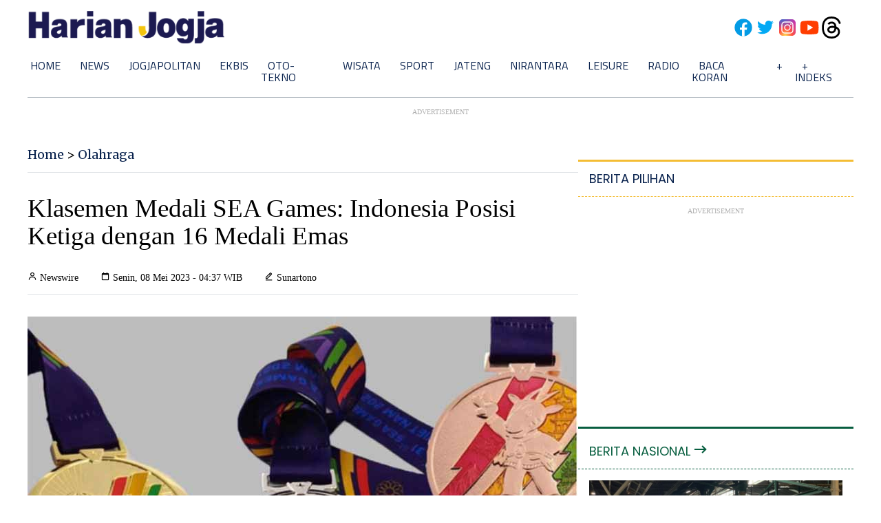

--- FILE ---
content_type: text/html; charset=utf-8
request_url: https://www.google.com/recaptcha/api2/aframe
body_size: 266
content:
<!DOCTYPE HTML><html><head><meta http-equiv="content-type" content="text/html; charset=UTF-8"></head><body><script nonce="BYWgeFas3p3Wrpe98qsNbQ">/** Anti-fraud and anti-abuse applications only. See google.com/recaptcha */ try{var clients={'sodar':'https://pagead2.googlesyndication.com/pagead/sodar?'};window.addEventListener("message",function(a){try{if(a.source===window.parent){var b=JSON.parse(a.data);var c=clients[b['id']];if(c){var d=document.createElement('img');d.src=c+b['params']+'&rc='+(localStorage.getItem("rc::a")?sessionStorage.getItem("rc::b"):"");window.document.body.appendChild(d);sessionStorage.setItem("rc::e",parseInt(sessionStorage.getItem("rc::e")||0)+1);localStorage.setItem("rc::h",'1768579453592');}}}catch(b){}});window.parent.postMessage("_grecaptcha_ready", "*");}catch(b){}</script></body></html>

--- FILE ---
content_type: application/xml; charset=UTF-8
request_url: https://rss.bisnis.com/harjo
body_size: 4386
content:
<?xml version="1.0" encoding="UTF-8"?>
<rss version="2.0" xmlns:content="http://purl.org/rss/1.0/modules/content/" xmlns:dc="http://purl.org/dc/elements/1.1/" xmlns:atom="http://www.w3.org/2005/Atom" xmlns:sy="http://purl.org/rss/1.0/modules/syndication/"><channel>
<title>Bisnis.com RSS</title>
<link>https://rss.bisnis.com</link>
<description>RSS Bisnis.com</description>
<language>id</language>
<item>
<title>Ekspor Tuna ke Jepang Tarif 0%, Simak Syaratnya!</title>
<link>https://ekonomi.bisnis.com/read/20260116/99/1944745/ekspor&#45;tuna&#45;ke&#45;jepang&#45;tarif&#45;0&#45;simak&#45;syaratnya</link>
<pubDate>Fri, 16 Jan 2026 21:34:16 +0700</pubDate>
<description><![CDATA[Ekspor tuna ke Jepang kini bebas tarif 0% berkat perubahan IJEPA. UPI harus terdaftar di KKP dan memenuhi syarat dokumen untuk memanfaatkan fasilitas ini.]]></description>
<guid>https://ekonomi.bisnis.com/read/20260116/99/1944745/ekspor&#45;tuna&#45;ke&#45;jepang&#45;tarif&#45;0&#45;simak&#45;syaratnya</guid>
<enclosure url="https://images.bisnis.com/posts/2026/01/16/1944745/mengenal-5-jenis-ikan-tuna-sirip-biru-30_1_1768577665.jpg" length="10240" type="image/jpeg"/></item>
<item>
<title>Branding Dinilai jadi Kunci Desainer Lokal Bertahan di Tengah Tren Fashion Global</title>
<link>https://entrepreneur.bisnis.com/read/20260116/88/1944739/branding&#45;dinilai&#45;jadi&#45;kunci&#45;desainer&#45;lokal&#45;bertahan&#45;di&#45;tengah&#45;tren&#45;fashion&#45;global</link>
<pubDate>Fri, 16 Jan 2026 20:45:36 +0700</pubDate>
<description><![CDATA[Desainer lokal harus fokus pada branding dan kehadiran di media sosial untuk bertahan di tren fashion global. Komunikasi yang efektif dan diferensiasi brand menjadi kunci sukses.]]></description>
<guid>https://entrepreneur.bisnis.com/read/20260116/88/1944739/branding&#45;dinilai&#45;jadi&#45;kunci&#45;desainer&#45;lokal&#45;bertahan&#45;di&#45;tengah&#45;tren&#45;fashion&#45;global</guid>
<enclosure url="https://images.bisnis.com/posts/2026/01/16/1944739/202c7c74-05bf-4ec5-940e-ca253bf25659_1768567633.jpeg" length="10240" type="image/jpeg"/></item>
<item>
<title>Usai Terdampak Longsor, Penanganan Jalan Nasional Padang &#45; Bukittinggi Dipercepat</title>
<link>https://ekonomi.bisnis.com/read/20260116/45/1944746/usai&#45;terdampak&#45;longsor&#45;penanganan&#45;jalan&#45;nasional&#45;padang&#45;bukittinggi&#45;dipercepat</link>
<pubDate>Fri, 16 Jan 2026 20:27:06 +0700</pubDate>
<description><![CDATA[Pemerintah mempercepat pemulihan jalan Padang-Bukittinggi yang terdampak longsor untuk memulihkan konektivitas dan keamanan, dengan konstruksi permanen dan jalur alternatif.]]></description>
<guid>https://ekonomi.bisnis.com/read/20260116/45/1944746/usai&#45;terdampak&#45;longsor&#45;penanganan&#45;jalan&#45;nasional&#45;padang&#45;bukittinggi&#45;dipercepat</guid>
<enclosure url="https://images.bisnis.com/posts/2026/01/16/1944746/tanah_longsor_1759646984.jpg" length="10240" type="image/jpeg"/></item>
<item>
<title>Dampak Trauma Child Grooming yang Membekas hingga Dewasa</title>
<link>https://lifestyle.bisnis.com/read/20260116/106/1944736/dampak&#45;trauma&#45;child&#45;grooming&#45;yang&#45;membekas&#45;hingga&#45;dewasa</link>
<pubDate>Fri, 16 Jan 2026 20:10:41 +0700</pubDate>
<description><![CDATA[E-book "Broken Strings" oleh Aurelie Moeremans mengungkap dampak child grooming, meningkatkan kesadaran publik dan empati terhadap korban.]]></description>
<guid>https://lifestyle.bisnis.com/read/20260116/106/1944736/dampak&#45;trauma&#45;child&#45;grooming&#45;yang&#45;membekas&#45;hingga&#45;dewasa</guid>
<enclosure url="https://images.bisnis.com/posts/2026/01/16/1944736/depresi_1_1763372319.jpg" length="10240" type="image/jpeg"/></item>
<item>
<title>Jerawat Muncul di Usia Muda, Ini Kandungan Skincare yang Cocok untuk Mengatasinya</title>
<link>https://lifestyle.bisnis.com/read/20260116/106/1944735/jerawat&#45;muncul&#45;di&#45;usia&#45;muda&#45;ini&#45;kandungan&#45;skincare&#45;yang&#45;cocok&#45;untuk&#45;mengatasinya</link>
<pubDate>Fri, 16 Jan 2026 19:45:19 +0700</pubDate>
<description><![CDATA[Jerawat pada remaja dipicu hormon, genetik, dan gaya hidup. Skincare dengan salicylic acid, niacinamide, benzoyl peroxide, centella asiatica, dan tea tree oil efektif mengatasi jerawat.]]></description>
<guid>https://lifestyle.bisnis.com/read/20260116/106/1944735/jerawat&#45;muncul&#45;di&#45;usia&#45;muda&#45;ini&#45;kandungan&#45;skincare&#45;yang&#45;cocok&#45;untuk&#45;mengatasinya</guid>
<enclosure url="https://images.bisnis.com/posts/2026/01/16/1944735/jerawat-masker-maskne.jpg" length="10240" type="image/jpeg"/></item>
<item>
<title>Segini Besaran Premi Asuransi Haji 2026, Jemaah Dipastikan Terlindungi</title>
<link>https://finansial.bisnis.com/read/20260116/215/1944738/segini&#45;besaran&#45;premi&#45;asuransi&#45;haji&#45;2026&#45;jemaah&#45;dipastikan&#45;terlindungi</link>
<pubDate>Fri, 16 Jan 2026 19:41:30 +0700</pubDate>
<description><![CDATA[Jemaah haji akan terlindungi oleh asuransi, yang preminya telah dibayarkan dari BPIH. Jemaah terlindungi asuransi jiwa dan kesehatan.]]></description>
<guid>https://finansial.bisnis.com/read/20260116/215/1944738/segini&#45;besaran&#45;premi&#45;asuransi&#45;haji&#45;2026&#45;jemaah&#45;dipastikan&#45;terlindungi</guid>
<enclosure url="https://images.bisnis.com/posts/2026/01/16/1944738/img_20250519_072731_849_1_1747631148.jpg" length="10240" type="image/jpeg"/></item>
<item>
<title>Jangan Salah Langkah, Ini Panduan untuk Pemula yang Mau Gabung Franchise di 2026</title>
<link>https://entrepreneur.bisnis.com/read/20260116/88/1944712/jangan&#45;salah&#45;langkah&#45;ini&#45;panduan&#45;untuk&#45;pemula&#45;yang&#45;mau&#45;gabung&#45;franchise&#45;di&#45;2026</link>
<pubDate>Fri, 16 Jan 2026 19:06:12 +0700</pubDate>
<description><![CDATA[Bagi Anda yang ingin memulai franchise tahun ini, berikut tips memilih dan memulainya]]></description>
<guid>https://entrepreneur.bisnis.com/read/20260116/88/1944712/jangan&#45;salah&#45;langkah&#45;ini&#45;panduan&#45;untuk&#45;pemula&#45;yang&#45;mau&#45;gabung&#45;franchise&#45;di&#45;2026</guid>
<enclosure url="https://images.bisnis.com/posts/2026/01/16/1944712/franchise_1648437264.jpg" length="10240" type="image/jpeg"/></item>
<item>
<title>Risiko Sinar UV, Pahami Jenis&#45;Jenis Sunscreen untuk Perlindungan Optimal</title>
<link>https://lifestyle.bisnis.com/read/20260116/106/1944704/risiko&#45;sinar&#45;uv&#45;pahami&#45;jenis&#45;jenis&#45;sunscreen&#45;untuk&#45;perlindungan&#45;optimal</link>
<pubDate>Fri, 16 Jan 2026 18:45:44 +0700</pubDate>
<description><![CDATA[Paparan sinar UV di Indonesia berisiko merusak kulit. Gunakan sunscreen fisik, kimia, atau hybrid untuk perlindungan optimal, terutama saat beraktivitas di luar.]]></description>
<guid>https://lifestyle.bisnis.com/read/20260116/106/1944704/risiko&#45;sinar&#45;uv&#45;pahami&#45;jenis&#45;jenis&#45;sunscreen&#45;untuk&#45;perlindungan&#45;optimal</guid>
<enclosure url="https://images.bisnis.com/posts/2026/01/16/1944704/cuaca_panas_esktrem_1760657954.jpg" length="10240" type="image/jpeg"/></item>
<item>
<title>Tetap Cuan Saat Liburan, Ini 7 Peluang Bisnis untuk Mahasiswa Kala Libur Semester</title>
<link>https://entrepreneur.bisnis.com/read/20260116/263/1944710/tetap&#45;cuan&#45;saat&#45;liburan&#45;ini&#45;7&#45;peluang&#45;bisnis&#45;untuk&#45;mahasiswa&#45;kala&#45;libur&#45;semester</link>
<pubDate>Fri, 16 Jan 2026 18:10:16 +0700</pubDate>
<description><![CDATA[Liburan semester jadi peluang mahasiswa untuk cuan dengan bisnis jasa penulisan, les privat, make up, fotografi, desain grafis, catering, dan frozen food.]]></description>
<guid>https://entrepreneur.bisnis.com/read/20260116/263/1944710/tetap&#45;cuan&#45;saat&#45;liburan&#45;ini&#45;7&#45;peluang&#45;bisnis&#45;untuk&#45;mahasiswa&#45;kala&#45;libur&#45;semester</guid>
<enclosure url="https://images.bisnis.com/posts/2026/01/16/1944710/cushion_2_1767663362.jpg" length="10240" type="image/jpeg"/></item>
<item>
<title>Ancaman Asap Rokok bagi Perempuan, dari Risiko Jantung hingga Gangguan Reproduksi</title>
<link>https://lifestyle.bisnis.com/read/20260116/106/1944709/ancaman&#45;asap&#45;rokok&#45;bagi&#45;perempuan&#45;dari&#45;risiko&#45;jantung&#45;hingga&#45;gangguan&#45;reproduksi</link>
<pubDate>Fri, 16 Jan 2026 17:45:45 +0700</pubDate>
<description><![CDATA[Paparan asap rokok mengancam kesehatan perempuan, meningkatkan risiko penyakit jantung, kanker, dan gangguan reproduksi. Lindungi diri dengan menghindari asap rokok.]]></description>
<guid>https://lifestyle.bisnis.com/read/20260116/106/1944709/ancaman&#45;asap&#45;rokok&#45;bagi&#45;perempuan&#45;dari&#45;risiko&#45;jantung&#45;hingga&#45;gangguan&#45;reproduksi</guid>
<enclosure url="https://images.bisnis.com/posts/2026/01/16/1944709/bea_cukai_pita_cukai_rokok_2025-05-08_bisniscom_bisnis_indonesia_1746681209.jpg" length="10240" type="image/jpeg"/></item>
<item>
<title>Saran Pengobatan dari AI Bisa Dipercaya? Begini Kata Pakar Kesehatan</title>
<link>https://teknologi.bisnis.com/read/20260116/84/1944723/saran&#45;pengobatan&#45;dari&#45;ai&#45;bisa&#45;dipercaya&#45;begini&#45;kata&#45;pakar&#45;kesehatan</link>
<pubDate>Fri, 16 Jan 2026 17:18:34 +0700</pubDate>
<description><![CDATA[AI dapat membantu edukasi kesehatan awal, namun tidak menggantikan dokter. AI mendukung keputusan klinis, bukan menetapkan diagnosis atau terapi.]]></description>
<guid>https://teknologi.bisnis.com/read/20260116/84/1944723/saran&#45;pengobatan&#45;dari&#45;ai&#45;bisa&#45;dipercaya&#45;begini&#45;kata&#45;pakar&#45;kesehatan</guid>
<enclosure url="https://images.bisnis.com/posts/2026/01/16/1944723/artificial_intelligence_ai_1713435993.jpg" length="10240" type="image/jpeg"/></item>
<item>
<title>Kilang Balikpapan Mampu Produksi BBM Setara Euro 5, Pengamat: Setara Negara Maju</title>
<link>https://ekonomi.bisnis.com/read/20260116/44/1944722/kilang&#45;balikpapan&#45;mampu&#45;produksi&#45;bbm&#45;setara&#45;euro&#45;5&#45;pengamat&#45;setara&#45;negara&#45;maju</link>
<pubDate>Fri, 16 Jan 2026 17:12:10 +0700</pubDate>
<description><![CDATA[Kilang Balikpapan Pertamina kini produksi BBM setara Euro 5, mendukung target emisi Indonesia dan kualitas udara lebih baik, setara negara maju.]]></description>
<guid>https://ekonomi.bisnis.com/read/20260116/44/1944722/kilang&#45;balikpapan&#45;mampu&#45;produksi&#45;bbm&#45;setara&#45;euro&#45;5&#45;pengamat&#45;setara&#45;negara&#45;maju</guid>
<enclosure url="https://images.bisnis.com/posts/2026/01/16/1944722/prabowo_peresmian_kilang_1768214614.jpg" length="10240" type="image/jpeg"/></item>
<item>
<title>Virus Varicella&#45;Zoster Tak Hilang Sepenuhnya, Waspadai Risiko Reaktivasi di Usia Dewasa</title>
<link>https://lifestyle.bisnis.com/read/20260116/106/1944701/virus&#45;varicella&#45;zoster&#45;tak&#45;hilang&#45;sepenuhnya&#45;waspadai&#45;risiko&#45;reaktivasi&#45;di&#45;usia&#45;dewasa</link>
<pubDate>Fri, 16 Jan 2026 17:10:26 +0700</pubDate>
<description><![CDATA[Virus varicella-zoster dapat kembali aktif di usia dewasa, terutama pada lansia dan individu dengan sistem imun lemah, menyebabkan herpes zoster. Vaksinasi dianjurkan.]]></description>
<guid>https://lifestyle.bisnis.com/read/20260116/106/1944701/virus&#45;varicella&#45;zoster&#45;tak&#45;hilang&#45;sepenuhnya&#45;waspadai&#45;risiko&#45;reaktivasi&#45;di&#45;usia&#45;dewasa</guid>
<enclosure url="https://images.bisnis.com/posts/2026/01/16/1944701/vari2.jpg" length="10240" type="image/jpeg"/></item>
<item>
<title>Kakayaan Sergey Brin, Orang Terkaya ke&#45;3 Dunia yang Lampaui Jeff Bezos dan Larry Ellison</title>
<link>https://entrepreneur.bisnis.com/read/20260116/265/1944705/kakayaan&#45;sergey&#45;brin&#45;orang&#45;terkaya&#45;ke&#45;3&#45;dunia&#45;yang&#45;lampaui&#45;jeff&#45;bezos&#45;dan&#45;larry&#45;ellison</link>
<pubDate>Fri, 16 Jan 2026 16:45:53 +0700</pubDate>
<description><![CDATA[Sergey Brin, pendiri Alphabet, kini jadi orang terkaya ke-3 dunia dengan kekayaan 255,6 miliar USD, melampaui Jeff Bezos dan Larry Ellison.]]></description>
<guid>https://entrepreneur.bisnis.com/read/20260116/265/1944705/kakayaan&#45;sergey&#45;brin&#45;orang&#45;terkaya&#45;ke&#45;3&#45;dunia&#45;yang&#45;lampaui&#45;jeff&#45;bezos&#45;dan&#45;larry&#45;ellison</guid>
<enclosure url="https://images.bisnis.com/posts/2026/01/16/1944705/sergey-brin-1.jpg" length="10240" type="image/jpeg"/></item>
<item>
<title>Tekanan Geopolitik AS Picu Ketegangan Greenland–Iran, Eropa Mulai Siaga</title>
<link>https://kabar24.bisnis.com/read/20260116/19/1944721/tekanan&#45;geopolitik&#45;as&#45;picu&#45;ketegangan&#45;greenland&#45;iran&#45;eropa&#45;mulai&#45;siaga</link>
<pubDate>Fri, 16 Jan 2026 16:40:07 +0700</pubDate>
<description><![CDATA[Ketegangan geopolitik meningkat akibat ambisi AS terhadap Greenland dan situasi Iran. Eropa siaga, Prancis kirim militer ke Greenland, sementara ketegangan Iran mereda.]]></description>
<guid>https://kabar24.bisnis.com/read/20260116/19/1944721/tekanan&#45;geopolitik&#45;as&#45;picu&#45;ketegangan&#45;greenland&#45;iran&#45;eropa&#45;mulai&#45;siaga</guid>
<enclosure url="https://images.bisnis.com/posts/2026/01/16/1944721/2026-01-05t103523z_197425248_rc2qtgaoe1t9_rtrmadp_3_denmark-greenland_1767673921.jpg" length="10240" type="image/jpeg"/></item>
<item>
<title>Pahlawan Laksamana Keumalahayati, Panglima Laut Perempuan Pertama dari Aceh</title>
<link>https://sumatra.bisnis.com/read/20260116/533/1944720/pahlawan&#45;laksamana&#45;keumalahayati&#45;panglima&#45;laut&#45;perempuan&#45;pertama&#45;dari&#45;aceh</link>
<pubDate>Fri, 16 Jan 2026 16:31:29 +0700</pubDate>
<description><![CDATA[Laksamana Keumalahayati, panglima laut perempuan pertama dari Aceh, memimpin angkatan laut Kesultanan Aceh melawan Portugis dan Belanda pada abad ke-16.]]></description>
<guid>https://sumatra.bisnis.com/read/20260116/533/1944720/pahlawan&#45;laksamana&#45;keumalahayati&#45;panglima&#45;laut&#45;perempuan&#45;pertama&#45;dari&#45;aceh</guid>
<enclosure url="https://images.bisnis.com/posts/2026/01/16/1944720/laksamana_keumalahayati_panglima_laut_perempuan_pertama_dari_aceh_1768555505.jpg" length="10240" type="image/jpeg"/></item>
<item>
<title>Bandara Sugimanuru Kembali Layani Penerbangan Komersial Usai Setop Operasi</title>
<link>https://ekonomi.bisnis.com/read/20260116/98/1944715/bandara&#45;sugimanuru&#45;kembali&#45;layani&#45;penerbangan&#45;komersial&#45;usai&#45;setop&#45;operasi</link>
<pubDate>Fri, 16 Jan 2026 16:28:01 +0700</pubDate>
<description><![CDATA[Bandara Sugimanuru di Muna Barat kembali buka rute Ujung Pandang-Muna Barat, memudahkan akses bisnis dan wisata dengan penerbangan Sriwijaya Air tiga kali seminggu.]]></description>
<guid>https://ekonomi.bisnis.com/read/20260116/98/1944715/bandara&#45;sugimanuru&#45;kembali&#45;layani&#45;penerbangan&#45;komersial&#45;usai&#45;setop&#45;operasi</guid>
<enclosure url="https://images.bisnis.com/posts/2026/01/16/1944715/1812a31f600b770a30d28d43420ef202_1_1768555681.jpg" length="10240" type="image/jpeg"/></item>
<item>
<title>Wakil Ketua MPR Ajak Investor Global Lirik Panas Bumi Indonesia</title>
<link>https://ekonomi.bisnis.com/read/20260116/44/1944719/wakil&#45;ketua&#45;mpr&#45;ajak&#45;investor&#45;global&#45;lirik&#45;panas&#45;bumi&#45;indonesia</link>
<pubDate>Fri, 16 Jan 2026 16:27:59 +0700</pubDate>
<description><![CDATA[Potensi panas bumi Indonesia mencapai 24 gigawatt (GW) tetapi pemanfaatannya baru sekitar 10% untuk kebutuhan energi nasional.]]></description>
<guid>https://ekonomi.bisnis.com/read/20260116/44/1944719/wakil&#45;ketua&#45;mpr&#45;ajak&#45;investor&#45;global&#45;lirik&#45;panas&#45;bumi&#45;indonesia</guid>
<enclosure url="https://images.bisnis.com/posts/2026/01/16/1944719/pgeo_lahendong_1746521316.jpg" length="10240" type="image/jpeg"/></item>
<item>
<title>Dalihan Na Tolu, Pilar Kearifan Sosial dalam Kehidupan Masyarakat Batak</title>
<link>https://sumatra.bisnis.com/read/20260116/533/1944718/dalihan&#45;na&#45;tolu&#45;pilar&#45;kearifan&#45;sosial&#45;dalam&#45;kehidupan&#45;masyarakat&#45;batak</link>
<pubDate>Fri, 16 Jan 2026 16:16:45 +0700</pubDate>
<description><![CDATA[Dalihan Na Tolu adalah sistem nilai adat Batak yang mengatur hubungan sosial dan kekerabatan, berfungsi sebagai pedoman etika untuk menjaga harmoni dan keseimbangan sosial.]]></description>
<guid>https://sumatra.bisnis.com/read/20260116/533/1944718/dalihan&#45;na&#45;tolu&#45;pilar&#45;kearifan&#45;sosial&#45;dalam&#45;kehidupan&#45;masyarakat&#45;batak</guid>
<enclosure url="https://images.bisnis.com/posts/2026/01/16/1944718/dalihan_na_tolu-_kampung_ulos_hutaraja_samosir_1768554878.jpg" length="10240" type="image/jpeg"/></item>
<item>
<title>Cara Mengatasi Kulit Kering saat Musim Hujan</title>
<link>https://lifestyle.bisnis.com/read/20260116/106/1944706/cara&#45;mengatasi&#45;kulit&#45;kering&#45;saat&#45;musim&#45;hujan</link>
<pubDate>Fri, 16 Jan 2026 16:12:52 +0700</pubDate>
<description><![CDATA[Musim hujan dapat menyebabkan kulit kering. Jaga kelembapan kulit dengan mandi singkat, gunakan pelembap, sunscreen, dan humidifier untuk kesehatan kulit.]]></description>
<guid>https://lifestyle.bisnis.com/read/20260116/106/1944706/cara&#45;mengatasi&#45;kulit&#45;kering&#45;saat&#45;musim&#45;hujan</guid>
<enclosure url="https://images.bisnis.com/posts/2026/01/16/1944706/lapisan_kulit_1_1765268523.jpg" length="10240" type="image/jpeg"/></item>
</channel>
</rss>
